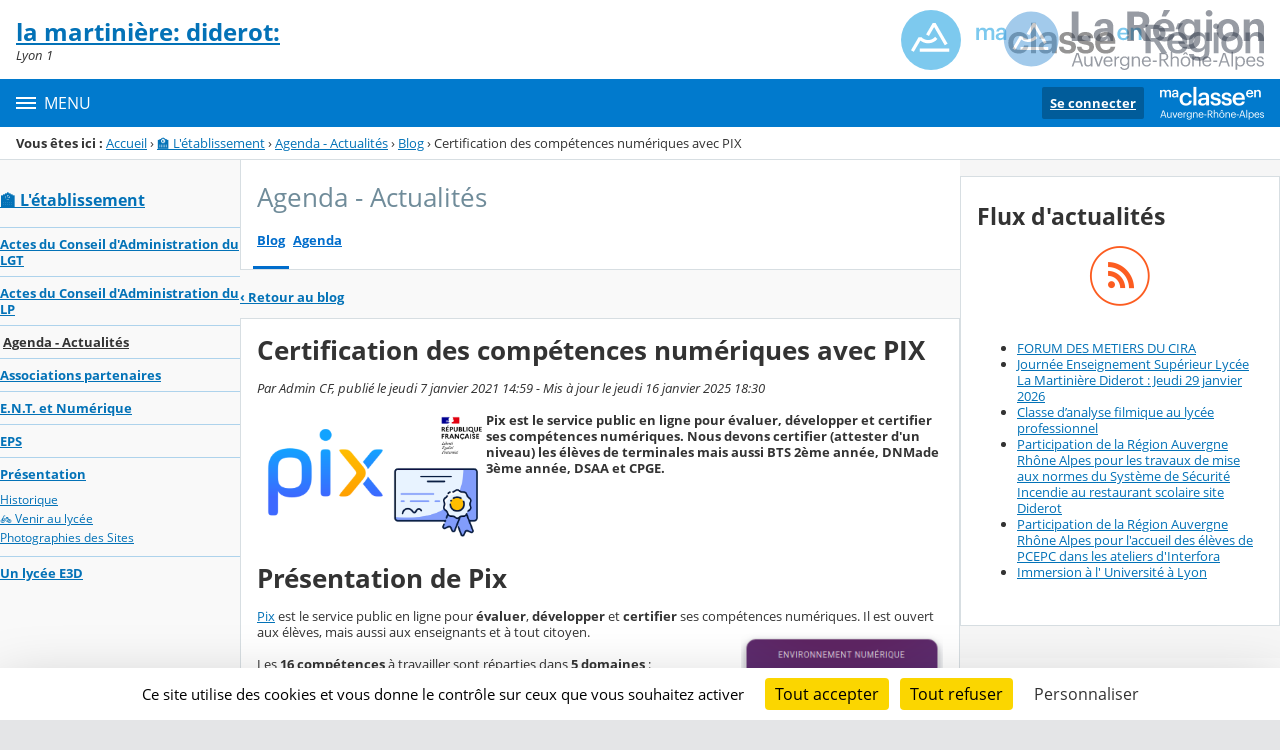

--- FILE ---
content_type: text/html; charset=utf-8
request_url: https://tube-numerique-educatif.apps.education.fr/videos/embed/ae5fc063-ccfb-43ea-8ce2-646a17280150
body_size: 6573
content:
<!DOCTYPE html>
<html>
  <head>
    <meta charset="UTF-8">
    <meta name="viewport" content="width=device-width, initial-scale=1">
    <meta property="og:platform" content="PeerTube" />

    <!-- /!\ The following comment is used by the server to prerender some tags /!\ -->

    <!-- favicon tag -->
    <title>La nouvelle Certification Pix à partir de 2024 - Numérique Éducatif</title>
    <meta name="description" content="Généralisée dans l’enseignement scolaire français depuis 2021 et plébiscitée par de nombreux établissements d’enseignement supérieur, employeurs et organismes de formation, la Certification Pix a d..." />
    <style class="custom-css-style">#custom-css .ms-3.ng-star-inserted {
    visibility: hidden;
}
#custom-css {
  --menuBackgroundColor: #1B2E35;
 --mainColor: #EF7100;
 --mainColorLighter: #7bc62c;
 --mainColorLightest: #a3e25a;
 --mainHoverColor: #EF7100;
}
.on-instance::before {
    content: url(https://minio.apps.education.fr/apps-prod/users/u9ZrpYXcj8Wm7tmN9/numerique_educatif.png);
}
.icon-logo {
    background-image:url(https://dane.ac-reims.fr/images/apps.svg);
}

.alert-info, .external-login-blocks  .block-title {
    display: none;
}

.external-login-blocks {
    margin-bottom: 40px;
}

a.external-login-block {
    padding: 0 13px;
    font-size: 17px;
    font-weight: bold;
    color: white !important;
    background-color: var(--mainColor);
    border: none !important;
}
a.external-login-block:hover {
    background-color: var(--mainHoverColor) !important;
}
a.external-login-block:active, a.external-login-block:focus  {
    background-color: var(--mainColor);
}
a.external-login-block:focus {
    box-shadow: 0 0 0 0.2rem var(--mainColorLightest);
}

.login-form-and-externals form .block-title {
    font-weight: 700;
    margin-bottom: 10px;
    font-size: 17px;
}

.delete-me {
    display: none;
}

.custom-links {
    cursor: pointer;
    font-size: 16px;
    white-space: normal;
    word-break: break-word;
    transition: background-color .1s ease-in-out;
    line-height: 1.2;
    margin-left: 8px;
    padding-inline-start: 16px;
 }
.custom-links p {
}
.custom-links a {
    color: var(--menuForegroundColor);
}
div:hover.custom-links{
  background-color: #32434a;
}
.custom-links img {
width: 22px;
margin-inline-end: 18px;
}
.custom-links li:hover, .custom-links p:first-child:hover {
background-color: #ffffff1a;
}
div:hover.custom-links:hover {background-color: revert;}
.custom-links li {
list-style-type: none;
]</style>
    <meta property="name" content="La nouvelle Certification Pix à partir de 2024" /><meta property="description" content="Généralisée dans l’enseignement scolaire français depuis 2021 et plébiscitée par de nombreux établissements d’enseignement supérieur, employeurs et organismes de formation, la Certification Pix a d..." /><meta property="image" content="https://tube-numerique-educatif.apps.education.fr/lazy-static/previews/04bd7e30-903e-4b47-affb-8576d45565f1.jpg" /><link rel="alternate" type="application/json+oembed" href="https://tube-numerique-educatif.apps.education.fr/services/oembed?url=https%3A%2F%2Ftube-numerique-educatif.apps.education.fr%2Fw%2FnwTa6Q7y3ZRnKBkPZ7S1W5" title="La nouvelle Certification Pix à partir de 2024" /><script type="application/ld+json">{"@context":"http://schema.org","@type":"VideoObject","name":"La nouvelle Certification Pix à partir de 2024","description":"Généralisée dans l’enseignement scolaire français depuis 2021 et plébiscitée par de nombreux établissements d’enseignement supérieur, employeurs et organismes de formation, la Certification Pix a d...","image":"https://tube-numerique-educatif.apps.education.fr/lazy-static/previews/04bd7e30-903e-4b47-affb-8576d45565f1.jpg","url":"https://tube-numerique-educatif.apps.education.fr/w/nwTa6Q7y3ZRnKBkPZ7S1W5","embedUrl":"https://tube-numerique-educatif.apps.education.fr/videos/embed/nwTa6Q7y3ZRnKBkPZ7S1W5","uploadDate":"2024-12-03T09:57:57.026Z","duration":"PT183S","thumbnailUrl":"https://tube-numerique-educatif.apps.education.fr/lazy-static/previews/04bd7e30-903e-4b47-affb-8576d45565f1.jpg"}</script><meta name="robots" content="noindex, indexifembedded" /><link rel="alternate" type="application/rss+xml" title="La nouvelle Certification Pix à partir de 2024 - Comments feed" href="https://tube-numerique-educatif.apps.education.fr/feeds/video-comments.xml?videoId=ae5fc063-ccfb-43ea-8ce2-646a17280150" /><link rel="alternate" type="application/rss+xml" title="Numérique Éducatif - Videos feed" href="https://tube-numerique-educatif.apps.education.fr/feeds/videos.xml" /><link rel="icon" type="image/png" href="https://tube-numerique-educatif.apps.education.fr/client/assets/images/favicon.png" /><link rel="apple-touch-icon" href="https://tube-numerique-educatif.apps.education.fr/client/assets/images/icons/icon-192x192.png" />
    <script type="application/javascript">window.PeerTubeServerConfig = "{\"client\":{\"header\":{\"hideInstanceName\":false},\"videos\":{\"miniature\":{\"preferAuthorDisplayName\":false},\"resumableUpload\":{\"maxChunkSize\":0}},\"menu\":{\"login\":{\"redirectOnSingleExternalAuth\":true}},\"openInApp\":{\"android\":{\"intent\":{\"enabled\":true,\"host\":\"joinpeertube.org\",\"scheme\":\"peertube\",\"fallbackUrl\":\"https://play.google.com/store/apps/details?id=org.framasoft.peertube\"}},\"ios\":{\"enabled\":true,\"host\":\"joinpeertube.org\",\"scheme\":\"peertube\",\"fallbackUrl\":\"https://apps.apple.com/fr/app/peertube/id6737834858\"}}},\"defaults\":{\"publish\":{\"downloadEnabled\":true,\"commentsPolicy\":1,\"commentsEnabled\":true,\"privacy\":1,\"licence\":1},\"p2p\":{\"webapp\":{\"enabled\":true},\"embed\":{\"enabled\":true}},\"player\":{\"autoPlay\":true}},\"webadmin\":{\"configuration\":{\"edition\":{\"allowed\":true}}},\"instance\":{\"name\":\"Numérique Éducatif\",\"shortDescription\":\"Cette instance Peertube est mise à disposition par le Ministère de l'Éducation Nationale et de la Jeunesse.\",\"isNSFW\":false,\"defaultNSFWPolicy\":\"do_not_list\",\"defaultClientRoute\":\"/videos/local\",\"serverCountry\":\"\",\"support\":{\"text\":\"\"},\"social\":{\"blueskyLink\":\"\",\"mastodonLink\":\"\",\"externalLink\":\"\"},\"customizations\":{\"javascript\":\"const onPushState = () => {\\n  // swap main login form and external logins option positions\\n  const loginFormContainer = document.querySelector('.login-form-and-externals');\\n  if (loginFormContainer) {\\n    const loginForm = document.querySelector('.login-form-and-externals form');\\n    loginFormContainer.insertBefore(\\n        document.querySelector('.login-form-and-externals .external-login-blocks'),\\n        loginForm\\n    );\\n    const blockTitle = document.querySelector('.login-form-and-externals .external-login-blocks .block-title');\\n    loginForm.prepend(blockTitle);\\n  }\\n  \\n  // change username label\\n  const usernameLabel = document.querySelector('label[for=username]');\\n  if (usernameLabel) {\\n    usernameLabel.innerText = 'Compte d\\\\'administration';\\n  }\\n}\\n\\nthis.router.events.subscribe((e) => {\\n  if (e.toString().match('NavigationEnd')) {\\n    window.setTimeout(onPushState, 0);\\n  }\\n});\\n\",\"css\":\"#custom-css .ms-3.ng-star-inserted {\\n    visibility: hidden;\\n}\\n#custom-css {\\n  --menuBackgroundColor: #1B2E35;\\n --mainColor: #EF7100;\\n --mainColorLighter: #7bc62c;\\n --mainColorLightest: #a3e25a;\\n --mainHoverColor: #EF7100;\\n}\\n.on-instance::before {\\n    content: url(https://minio.apps.education.fr/apps-prod/users/u9ZrpYXcj8Wm7tmN9/numerique_educatif.png);\\n}\\n.icon-logo {\\n    background-image:url(https://dane.ac-reims.fr/images/apps.svg);\\n}\\n\\n.alert-info, .external-login-blocks  .block-title {\\n    display: none;\\n}\\n\\n.external-login-blocks {\\n    margin-bottom: 40px;\\n}\\n\\na.external-login-block {\\n    padding: 0 13px;\\n    font-size: 17px;\\n    font-weight: bold;\\n    color: white !important;\\n    background-color: var(--mainColor);\\n    border: none !important;\\n}\\na.external-login-block:hover {\\n    background-color: var(--mainHoverColor) !important;\\n}\\na.external-login-block:active, a.external-login-block:focus  {\\n    background-color: var(--mainColor);\\n}\\na.external-login-block:focus {\\n    box-shadow: 0 0 0 0.2rem var(--mainColorLightest);\\n}\\n\\n.login-form-and-externals form .block-title {\\n    font-weight: 700;\\n    margin-bottom: 10px;\\n    font-size: 17px;\\n}\\n\\n.delete-me {\\n    display: none;\\n}\\n\\n.custom-links {\\n    cursor: pointer;\\n    font-size: 16px;\\n    white-space: normal;\\n    word-break: break-word;\\n    transition: background-color .1s ease-in-out;\\n    line-height: 1.2;\\n    margin-left: 8px;\\n    padding-inline-start: 16px;\\n }\\n.custom-links p {\\n}\\n.custom-links a {\\n    color: var(--menuForegroundColor);\\n}\\ndiv:hover.custom-links{\\n  background-color: #32434a;\\n}\\n.custom-links img {\\nwidth: 22px;\\nmargin-inline-end: 18px;\\n}\\n.custom-links li:hover, .custom-links p:first-child:hover {\\nbackground-color: #ffffff1a;\\n}\\ndiv:hover.custom-links:hover {background-color: revert;}\\n.custom-links li {\\nlist-style-type: none;\\n]\"},\"defaultLanguage\":\"en\",\"avatars\":[],\"banners\":[],\"logo\":[{\"fileUrl\":\"https://tube-numerique-educatif.apps.education.fr/client/assets/images/favicon.png\",\"width\":32,\"height\":32,\"type\":\"favicon\",\"isFallback\":true},{\"fileUrl\":\"https://tube-numerique-educatif.apps.education.fr/client/assets/images/logo.svg\",\"width\":34,\"height\":34,\"type\":\"header-square\",\"isFallback\":true},{\"fileUrl\":\"https://tube-numerique-educatif.apps.education.fr/client/assets/images/logo.svg\",\"width\":34,\"height\":34,\"type\":\"header-wide\",\"isFallback\":true}]},\"search\":{\"remoteUri\":{\"users\":true,\"anonymous\":false},\"searchIndex\":{\"enabled\":false,\"url\":\"\",\"disableLocalSearch\":false,\"isDefaultSearch\":false}},\"plugin\":{\"registered\":[{\"npmName\":\"peertube-plugin-auth-openid-connect\",\"name\":\"auth-openid-connect\",\"version\":\"1.0.3\",\"description\":\"Add OpenID connect support to login form in PeerTube.\",\"clientScripts\":{}},{\"npmName\":\"peertube-plugin-custom-links\",\"name\":\"custom-links\",\"version\":\"0.0.10\",\"description\":\"PeerTube plugin that allows you to add custom links on the bottom of the menu\",\"clientScripts\":{\"dist/common-client-plugin.js\":{\"script\":\"dist/common-client-plugin.js\",\"scopes\":[\"common\"]}}},{\"npmName\":\"peertube-plugin-simplelogo\",\"name\":\"simplelogo\",\"version\":\"0.0.6\",\"description\":\"Plugin that let you change logo and favicon on your PeerTube instance.\",\"clientScripts\":{\"client/common-client-plugin.js\":{\"script\":\"client/common-client-plugin.js\",\"scopes\":[\"common\"]}}},{\"npmName\":\"peertube-plugin-matomo\",\"name\":\"matomo\",\"version\":\"1.0.2\",\"description\":\"Matomo plugin that tracks page views on a PeerTube instance.\",\"clientScripts\":{\"dist/common-client-plugin.js\":{\"script\":\"dist/common-client-plugin.js\",\"scopes\":[\"common\"]},\"dist/embed-client-plugin.js\":{\"script\":\"dist/embed-client-plugin.js\",\"scopes\":[\"embed\"]}}},{\"npmName\":\"peertube-plugin-categories\",\"name\":\"categories\",\"version\":\"1.2.7\",\"description\":\"Manage video categories.\",\"clientScripts\":{\"src/client/admin-plugin-settings.js\":{\"script\":\"src/client/admin-plugin-settings.js\",\"scopes\":[\"admin-plugin\"]}}}],\"registeredExternalAuths\":[{\"npmName\":\"peertube-plugin-auth-openid-connect\",\"name\":\"auth-openid-connect\",\"version\":\"1.0.3\",\"authName\":\"openid-connect\",\"authDisplayName\":\"Connexion apps.education.fr\"}],\"registeredIdAndPassAuths\":[]},\"theme\":{\"registered\":[{\"npmName\":\"peertube-theme-apps-education\",\"name\":\"apps-education\",\"version\":\"0.0.26\",\"description\":\"PeerTube theme Apps\",\"css\":[\"apps/client/assets/style.css\"],\"clientScripts\":{\"apps/client/dist/index.mjs\":{\"script\":\"apps/client/dist/index.mjs\",\"scopes\":[\"common\"]}}}],\"builtIn\":[{\"name\":\"peertube-core-dark-brown\"},{\"name\":\"peertube-core-light-beige\"}],\"default\":\"apps-education\",\"customization\":{\"primaryColor\":null,\"foregroundColor\":null,\"backgroundColor\":null,\"backgroundSecondaryColor\":null,\"menuForegroundColor\":null,\"menuBackgroundColor\":null,\"menuBorderRadius\":null,\"headerForegroundColor\":null,\"headerBackgroundColor\":null,\"inputBorderRadius\":null}},\"email\":{\"enabled\":true},\"contactForm\":{\"enabled\":true},\"serverVersion\":\"7.3.0\",\"serverCommit\":\"\",\"transcoding\":{\"remoteRunners\":{\"enabled\":false},\"hls\":{\"enabled\":true},\"web_videos\":{\"enabled\":true},\"enabledResolutions\":[480,720,1080],\"profile\":\"default\",\"availableProfiles\":[\"default\"]},\"live\":{\"enabled\":false,\"allowReplay\":true,\"latencySetting\":{\"enabled\":true},\"maxDuration\":18000000,\"maxInstanceLives\":20,\"maxUserLives\":3,\"transcoding\":{\"enabled\":true,\"remoteRunners\":{\"enabled\":false},\"enabledResolutions\":[480,720,1080],\"profile\":\"default\",\"availableProfiles\":[\"default\"]},\"rtmp\":{\"port\":1935}},\"videoStudio\":{\"enabled\":true,\"remoteRunners\":{\"enabled\":false}},\"videoFile\":{\"update\":{\"enabled\":true}},\"videoTranscription\":{\"enabled\":true,\"remoteRunners\":{\"enabled\":true}},\"import\":{\"videos\":{\"http\":{\"enabled\":true},\"torrent\":{\"enabled\":true}},\"videoChannelSynchronization\":{\"enabled\":true},\"users\":{\"enabled\":true}},\"export\":{\"users\":{\"enabled\":true,\"exportExpiration\":172800000,\"maxUserVideoQuota\":10737418240}},\"autoBlacklist\":{\"videos\":{\"ofUsers\":{\"enabled\":false}}},\"avatar\":{\"file\":{\"size\":{\"max\":8388608},\"extensions\":[\".png\",\".jpeg\",\".jpg\",\".gif\",\".webp\"]}},\"banner\":{\"file\":{\"size\":{\"max\":8388608},\"extensions\":[\".png\",\".jpeg\",\".jpg\",\".gif\",\".webp\"]}},\"video\":{\"image\":{\"extensions\":[\".png\",\".jpg\",\".jpeg\",\".webp\"],\"size\":{\"max\":8388608}},\"file\":{\"extensions\":[\".webm\",\".ogv\",\".ogg\",\".mp4\",\".mkv\",\".mov\",\".qt\",\".mqv\",\".m4v\",\".flv\",\".f4v\",\".wmv\",\".avi\",\".3gp\",\".3gpp\",\".3g2\",\".3gpp2\",\".nut\",\".mts\",\"ts\",\".m2ts\",\".mpv\",\".m2v\",\".m1v\",\".mpg\",\".mpe\",\".mpeg\",\".vob\",\".mxf\",\".mp3\",\".wma\",\".wav\",\".flac\",\".aac\",\".m4a\",\".ac3\"]}},\"videoCaption\":{\"file\":{\"size\":{\"max\":20971520},\"extensions\":[\".vtt\",\".srt\"]}},\"user\":{\"videoQuota\":21474836480,\"videoQuotaDaily\":-1},\"videoChannels\":{\"maxPerUser\":20},\"trending\":{\"videos\":{\"intervalDays\":7,\"algorithms\":{\"enabled\":[\"best\",\"hot\",\"most-viewed\",\"most-liked\"],\"default\":\"most-viewed\"}}},\"tracker\":{\"enabled\":true},\"followings\":{\"instance\":{\"autoFollowIndex\":{\"indexUrl\":\"\"}}},\"federation\":{\"enabled\":true},\"broadcastMessage\":{\"enabled\":false,\"message\":\"\",\"level\":\"info\",\"dismissable\":true},\"homepage\":{\"enabled\":false},\"openTelemetry\":{\"metrics\":{\"enabled\":false,\"playbackStatsInterval\":15000}},\"views\":{\"videos\":{\"watchingInterval\":{\"anonymous\":5000,\"users\":5000}}},\"storyboards\":{\"enabled\":true},\"webrtc\":{\"stunServers\":[\"stun:stunserver2024.stunprotocol.org\",\"stun:stun.framasoft.org\"]},\"nsfwFlagsSettings\":{\"enabled\":true}}"</script>

    <!-- /!\ Do not remove it /!\ -->
    <script type="module" crossorigin src="/client/standalone/videos/assets/embed-yFuHjb14.js"></script>
    <link rel="modulepreload" crossorigin href="/client/standalone/videos/assets/jschannel-CyLjrI05.js">
    <link rel="stylesheet" crossorigin href="/client/standalone/videos/assets/embed-Biv9pgXc.css">
  <link rel="stylesheet" href="/plugins/global.css?hash=5e294af1ff68d8f80e2cca0096fec9456e4ffd5cf0b542fc721d642b9d1134b2" /></head>

  <body id="custom-css" class="standalone-video-embed">

    <div id="error-block">
      <!-- eslint-disable-next-line @angular-eslint/template/elements-content -->
      <h1 id="error-title"></h1>

      <div id="error-content"></div>

      <details id="error-details">
        <summary>Error details</summary>

        <div id="error-details-content"></div>
      </details>
    </div>

    <div id="video-password-block">
      <!-- eslint-disable-next-line @angular-eslint/template/elements-content -->
      <h1 id="video-password-title"></h1>

      <div id="video-password-content"></div>

      <form id="video-password-form">
        <input type="password" id="video-password-input" name="video-password" required>
        <button type="submit" id="video-password-submit"> </button>
      </form>

      <div id="video-password-error"></div>
      <svg xmlns="http://www.w3.org/2000/svg" width="4rem" height="4rem" viewBox="0 0 24 24">
        <g fill="none" stroke="#c4c4c4" stroke-linecap="round" stroke-linejoin="round" stroke-width="2"><rect width="18" height="11" x="3" y="11" rx="2" ry="2"/><path d="M7 11V7a5 5 0 0 1 10 0v4"/></g>
      </svg>
    </div>

    <div id="video-wrapper"></div>

    <script type="text/javascript">
      // Can be called in embed.ts
      window.displayIncompatibleBrowser = function (err) {
        const text = 'The player is not compatible with your web browser. Please try latest Firefox version.'

        document.title = 'Sorry' + ' - ' + text

        const errorBlock = document.getElementById('error-block')
        errorBlock.style.display = 'flex'

        const errorTitle = document.getElementById('error-title')
        errorTitle.innerHTML = 'Sorry'

        const errorText = document.getElementById('error-content')
        errorText.innerHTML = text

        const errorDetails = document.getElementById('error-details')
        let msg = ''

        if (typeof err === 'string') msg = err
        else if (err instanceof Error) msg = err.name + ' ' + err.message + ' at:\n' + err.stack

        if (msg) {
          const errorDetailsContent = document.getElementById('error-details-content')
          errorDetailsContent.innerText = msg
        } else {
          errorDetails.style.display = 'none'
        }

        const videoWrapper = document.getElementById('video-wrapper')
        if (videoWrapper) videoWrapper.style.display = 'none'

        const placeholderPreview = document.getElementById('placeholder-preview')
        if (placeholderPreview) placeholderPreview.style.display = 'none'
      }

      window.onerror = function (msg, source, lineNumber, columnNumber, err) {
        if (typeof msg === 'string' && msg.toLowerCase().includes(' ice ')) {
          console.warn(msg)
          return
        }

        // Google Bot doesn't support our codecs, but it should not prevent indexing
        if (/googlebot/i.test(navigator.userAgent)) {
          console.error(err)
          return
        }

        // Video element is already created -> don't crash the player
        // We also handle the case where a bugged extension throws an error (maybeUnrelatedError)
        const maybeUnrelatedError = lineNumber === 0 && columnNumber === 0 && !source

        if (document.querySelector('.vjs-can-play') || maybeUnrelatedError) {
          if (window.logger && typeof window.logger.error === 'function') {
            window.logger.error('Uncaught error in embed player ', err)
          }

          return
        }

        window.displayIncompatibleBrowser(err)

        if (window.logger && typeof window.logger.error === 'function') {
          window.logger.error('Embed player crashed', err)
        }
      }

      if (/MSIE|Trident/.test(window.navigator.userAgent) ) {
        window.displayIncompatibleBrowser()
      }

      // BigInt must be supported (for the player to work)
      try {
        BigInt(9007199254740991)
      } catch (err) {
        console.error('BigInt is not supported on this web browser')

        window.displayIncompatibleBrowser()
      }
    </script>


  </body>
</html>


--- FILE ---
content_type: text/css; charset=UTF-8
request_url: https://tube-numerique-educatif.apps.education.fr/themes/apps-education/0.0.26/css/apps/client/assets/style.css
body_size: 445
content:
body {
    --is-dark: 0;
    --co-root-padding: 1.5rem;
}

#apps-menu-container ul {
    list-style: none;
    margin: 0;
    padding: 0;
    z-index: 12700; /* .left-menu .menu-container is set to 12600 */
    position: relative;
}

#apps-menu-container > ul {
    display: flex;
    gap: 1rem;
    background: var(--bg);
    padding-left: var(--co-root-padding);
    border-bottom: 1px solid var(--menu-bg-600);
    border-top: 1px solid var(--menu-bg-600);
}

#apps-menu-container > ul > li {
    position: relative;
    padding: 1rem;
}

#apps-menu-container > ul > li:hover {
    cursor: pointer;
    opacity: 1;
    background-color: var(--menu-bg-550);
}

#apps-menu-container a {
    display: flex;
    align-items: center;

    word-break: break-word;
    transition: background-color .1s ease-in-out;
    width: 100%;
    padding: 1rem;
    text-decoration: none;
}

#apps-menu-container a:hover,
#apps-menu-container a:focus-visible {
    opacity: 1;
    background-color: var(--menu-bg-550);
}

#apps-menu-container img {
    vertical-align: middle;
    margin-right: 0.25rem;
    width: 22px;
    height: 22px;
    line-height: 22px;
    position: relative;
    top: -1px;
}

#apps-menu-container ul ul {
    position: absolute;
    top: 100%;
    left: 0;
    background: var(--bg);
    border: 1px solid var(--menu-bg-600);
    display: none;
    z-index: 1000;
    min-width: 200px;
}

#apps-menu-container ul ul li {
    white-space: nowrap;
    box-sizing: content-box;
}

#apps-menu-container li:hover > ul {
    display: block;
}

#search-video {
    border: 1px solid var(--menu-bg-600) !important;
}